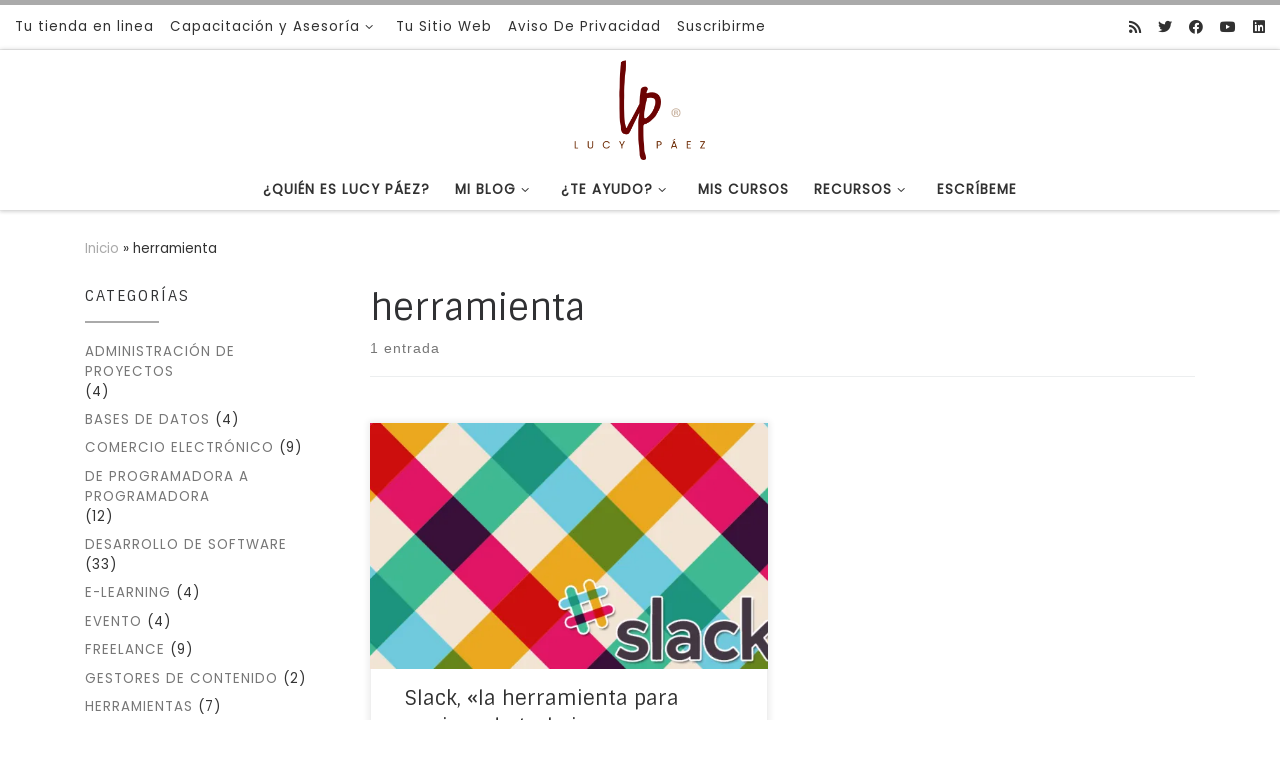

--- FILE ---
content_type: text/html; charset=UTF-8
request_url: https://www.ana2lp.mx/tag/herramienta/
body_size: 14458
content:
<!DOCTYPE html>
<!--[if IE 7]>
<html class="ie ie7" lang="es">
<![endif]-->
<!--[if IE 8]>
<html class="ie ie8" lang="es">
<![endif]-->
<!--[if !(IE 7) | !(IE 8)  ]><!-->
<html lang="es" class="no-js">
<!--<![endif]-->
  <head>
  <meta charset="UTF-8" />
  <meta http-equiv="X-UA-Compatible" content="IE=EDGE" />
  <meta name="viewport" content="width=device-width, initial-scale=1.0" />
  <link rel="profile"  href="https://gmpg.org/xfn/11" />
  <link rel="pingback" href="https://www.ana2lp.mx/xmlrpc.php" />
<script id="lpData">
var lpData = {"site_url":"https:\/\/www.ana2lp.mx","user_id":"0","theme":"customizr","lp_rest_url":"https:\/\/www.ana2lp.mx\/wp-json\/","nonce":"4fb15e187f","is_course_archive":"","courses_url":"https:\/\/www.ana2lp.mx\/capacitacion\/","urlParams":[],"lp_version":"4.2.8.5","lp_rest_load_ajax":"https:\/\/www.ana2lp.mx\/wp-json\/lp\/v1\/load_content_via_ajax\/","ajaxUrl":"https:\/\/www.ana2lp.mx\/wp-admin\/admin-ajax.php","lpAjaxUrl":"https:\/\/www.ana2lp.mx\/lp-ajax-handle","coverImageRatio":"5.16","toast":{"gravity":"bottom","position":"center","duration":3000,"close":1,"stopOnFocus":1,"classPrefix":"lp-toast"},"i18n":[]};
</script>
<script id="lpSettingCourses">
var lpSettingCourses = {"lpArchiveLoadAjax":"1","lpArchiveNoLoadAjaxFirst":"0","lpArchivePaginationType":"","noLoadCoursesJs":"0"};
</script>
		<style id="learn-press-custom-css">
			:root {
				--lp-container-max-width: 1290px;
				--lp-cotainer-padding: 1rem;
				--lp-primary-color: #c3bfc3;
				--lp-secondary-color: #442e66;
			}
		</style>
		<script>(function(html){html.className = html.className.replace(/\bno-js\b/,'js')})(document.documentElement);</script>
<meta name='robots' content='index, follow, max-image-preview:large, max-snippet:-1, max-video-preview:-1' />
	<style>img:is([sizes="auto" i], [sizes^="auto," i]) { contain-intrinsic-size: 3000px 1500px }</style>
	
	<!-- This site is optimized with the Yoast SEO plugin v24.7 - https://yoast.com/wordpress/plugins/seo/ -->
	<title>herramienta| Ana2LP</title>
	<meta name="description" content="Artículos de herramienta" />
	<link rel="canonical" href="https://www.ana2lp.mx/tag/herramienta/" />
	<meta property="og:locale" content="es_ES" />
	<meta property="og:type" content="article" />
	<meta property="og:title" content="herramienta| Ana2LP" />
	<meta property="og:description" content="Artículos de herramienta" />
	<meta property="og:url" content="https://www.ana2lp.mx/tag/herramienta/" />
	<meta property="og:image" content="https://i0.wp.com/www.ana2lp.mx/wp-content/uploads/2015/02/Logoa2lp.fw_.png?fit=259%2C100&ssl=1" />
	<meta property="og:image:width" content="259" />
	<meta property="og:image:height" content="100" />
	<meta property="og:image:type" content="image/png" />
	<meta name="twitter:card" content="summary_large_image" />
	<meta name="twitter:site" content="@ana_loyo" />
	<script type="application/ld+json" class="yoast-schema-graph">{"@context":"https://schema.org","@graph":[{"@type":"CollectionPage","@id":"https://www.ana2lp.mx/tag/herramienta/","url":"https://www.ana2lp.mx/tag/herramienta/","name":"herramienta| Ana2LP","isPartOf":{"@id":"https://www.ana2lp.mx/#website"},"primaryImageOfPage":{"@id":"https://www.ana2lp.mx/tag/herramienta/#primaryimage"},"image":{"@id":"https://www.ana2lp.mx/tag/herramienta/#primaryimage"},"thumbnailUrl":"https://i0.wp.com/www.ana2lp.mx/wp-content/uploads/2015/06/slack.jpg?fit=780%2C433&ssl=1","description":"Artículos de herramienta","breadcrumb":{"@id":"https://www.ana2lp.mx/tag/herramienta/#breadcrumb"},"inLanguage":"es"},{"@type":"ImageObject","inLanguage":"es","@id":"https://www.ana2lp.mx/tag/herramienta/#primaryimage","url":"https://i0.wp.com/www.ana2lp.mx/wp-content/uploads/2015/06/slack.jpg?fit=780%2C433&ssl=1","contentUrl":"https://i0.wp.com/www.ana2lp.mx/wp-content/uploads/2015/06/slack.jpg?fit=780%2C433&ssl=1","width":780,"height":433},{"@type":"BreadcrumbList","@id":"https://www.ana2lp.mx/tag/herramienta/#breadcrumb","itemListElement":[{"@type":"ListItem","position":1,"name":"Portada","item":"https://www.ana2lp.mx/"},{"@type":"ListItem","position":2,"name":"herramienta"}]},{"@type":"WebSite","@id":"https://www.ana2lp.mx/#website","url":"https://www.ana2lp.mx/","name":"","description":"","potentialAction":[{"@type":"SearchAction","target":{"@type":"EntryPoint","urlTemplate":"https://www.ana2lp.mx/?s={search_term_string}"},"query-input":{"@type":"PropertyValueSpecification","valueRequired":true,"valueName":"search_term_string"}}],"inLanguage":"es"}]}</script>
	<!-- / Yoast SEO plugin. -->


<link rel='dns-prefetch' href='//stats.wp.com' />
<link rel='dns-prefetch' href='//v0.wordpress.com' />
<link rel='dns-prefetch' href='//jetpack.wordpress.com' />
<link rel='dns-prefetch' href='//s0.wp.com' />
<link rel='dns-prefetch' href='//public-api.wordpress.com' />
<link rel='dns-prefetch' href='//0.gravatar.com' />
<link rel='dns-prefetch' href='//1.gravatar.com' />
<link rel='dns-prefetch' href='//2.gravatar.com' />
<link rel='dns-prefetch' href='//widgets.wp.com' />
<link rel='preconnect' href='//i0.wp.com' />
<link rel="alternate" type="application/rss+xml" title=" &raquo; Feed" href="https://www.ana2lp.mx/feed/" />
<link rel="alternate" type="application/rss+xml" title=" &raquo; Feed de los comentarios" href="https://www.ana2lp.mx/comments/feed/" />
<link rel="alternate" type="application/rss+xml" title=" &raquo; Etiqueta herramienta del feed" href="https://www.ana2lp.mx/tag/herramienta/feed/" />
<script>
window._wpemojiSettings = {"baseUrl":"https:\/\/s.w.org\/images\/core\/emoji\/15.1.0\/72x72\/","ext":".png","svgUrl":"https:\/\/s.w.org\/images\/core\/emoji\/15.1.0\/svg\/","svgExt":".svg","source":{"concatemoji":"https:\/\/www.ana2lp.mx\/wp-includes\/js\/wp-emoji-release.min.js?ver=6.8.1"}};
/*! This file is auto-generated */
!function(i,n){var o,s,e;function c(e){try{var t={supportTests:e,timestamp:(new Date).valueOf()};sessionStorage.setItem(o,JSON.stringify(t))}catch(e){}}function p(e,t,n){e.clearRect(0,0,e.canvas.width,e.canvas.height),e.fillText(t,0,0);var t=new Uint32Array(e.getImageData(0,0,e.canvas.width,e.canvas.height).data),r=(e.clearRect(0,0,e.canvas.width,e.canvas.height),e.fillText(n,0,0),new Uint32Array(e.getImageData(0,0,e.canvas.width,e.canvas.height).data));return t.every(function(e,t){return e===r[t]})}function u(e,t,n){switch(t){case"flag":return n(e,"\ud83c\udff3\ufe0f\u200d\u26a7\ufe0f","\ud83c\udff3\ufe0f\u200b\u26a7\ufe0f")?!1:!n(e,"\ud83c\uddfa\ud83c\uddf3","\ud83c\uddfa\u200b\ud83c\uddf3")&&!n(e,"\ud83c\udff4\udb40\udc67\udb40\udc62\udb40\udc65\udb40\udc6e\udb40\udc67\udb40\udc7f","\ud83c\udff4\u200b\udb40\udc67\u200b\udb40\udc62\u200b\udb40\udc65\u200b\udb40\udc6e\u200b\udb40\udc67\u200b\udb40\udc7f");case"emoji":return!n(e,"\ud83d\udc26\u200d\ud83d\udd25","\ud83d\udc26\u200b\ud83d\udd25")}return!1}function f(e,t,n){var r="undefined"!=typeof WorkerGlobalScope&&self instanceof WorkerGlobalScope?new OffscreenCanvas(300,150):i.createElement("canvas"),a=r.getContext("2d",{willReadFrequently:!0}),o=(a.textBaseline="top",a.font="600 32px Arial",{});return e.forEach(function(e){o[e]=t(a,e,n)}),o}function t(e){var t=i.createElement("script");t.src=e,t.defer=!0,i.head.appendChild(t)}"undefined"!=typeof Promise&&(o="wpEmojiSettingsSupports",s=["flag","emoji"],n.supports={everything:!0,everythingExceptFlag:!0},e=new Promise(function(e){i.addEventListener("DOMContentLoaded",e,{once:!0})}),new Promise(function(t){var n=function(){try{var e=JSON.parse(sessionStorage.getItem(o));if("object"==typeof e&&"number"==typeof e.timestamp&&(new Date).valueOf()<e.timestamp+604800&&"object"==typeof e.supportTests)return e.supportTests}catch(e){}return null}();if(!n){if("undefined"!=typeof Worker&&"undefined"!=typeof OffscreenCanvas&&"undefined"!=typeof URL&&URL.createObjectURL&&"undefined"!=typeof Blob)try{var e="postMessage("+f.toString()+"("+[JSON.stringify(s),u.toString(),p.toString()].join(",")+"));",r=new Blob([e],{type:"text/javascript"}),a=new Worker(URL.createObjectURL(r),{name:"wpTestEmojiSupports"});return void(a.onmessage=function(e){c(n=e.data),a.terminate(),t(n)})}catch(e){}c(n=f(s,u,p))}t(n)}).then(function(e){for(var t in e)n.supports[t]=e[t],n.supports.everything=n.supports.everything&&n.supports[t],"flag"!==t&&(n.supports.everythingExceptFlag=n.supports.everythingExceptFlag&&n.supports[t]);n.supports.everythingExceptFlag=n.supports.everythingExceptFlag&&!n.supports.flag,n.DOMReady=!1,n.readyCallback=function(){n.DOMReady=!0}}).then(function(){return e}).then(function(){var e;n.supports.everything||(n.readyCallback(),(e=n.source||{}).concatemoji?t(e.concatemoji):e.wpemoji&&e.twemoji&&(t(e.twemoji),t(e.wpemoji)))}))}((window,document),window._wpemojiSettings);
</script>
<style id='wp-emoji-styles-inline-css'>

	img.wp-smiley, img.emoji {
		display: inline !important;
		border: none !important;
		box-shadow: none !important;
		height: 1em !important;
		width: 1em !important;
		margin: 0 0.07em !important;
		vertical-align: -0.1em !important;
		background: none !important;
		padding: 0 !important;
	}
</style>
<link rel='stylesheet' id='wp-block-library-css' href='https://www.ana2lp.mx/wp-includes/css/dist/block-library/style.min.css?ver=6.8.1' media='all' />
<style id='classic-theme-styles-inline-css'>
/*! This file is auto-generated */
.wp-block-button__link{color:#fff;background-color:#32373c;border-radius:9999px;box-shadow:none;text-decoration:none;padding:calc(.667em + 2px) calc(1.333em + 2px);font-size:1.125em}.wp-block-file__button{background:#32373c;color:#fff;text-decoration:none}
</style>
<link rel='stylesheet' id='fca-ept4-column-css-css' href='https://www.ana2lp.mx/wp-content/plugins/easy-pricing-tables/includes/v4/blocks/column/column.min.css?ver=4.1.0' media='all' />
<link rel='stylesheet' id='mediaelement-css' href='https://www.ana2lp.mx/wp-includes/js/mediaelement/mediaelementplayer-legacy.min.css?ver=4.2.17' media='all' />
<link rel='stylesheet' id='wp-mediaelement-css' href='https://www.ana2lp.mx/wp-includes/js/mediaelement/wp-mediaelement.min.css?ver=6.8.1' media='all' />
<style id='jetpack-sharing-buttons-style-inline-css'>
.jetpack-sharing-buttons__services-list{display:flex;flex-direction:row;flex-wrap:wrap;gap:0;list-style-type:none;margin:5px;padding:0}.jetpack-sharing-buttons__services-list.has-small-icon-size{font-size:12px}.jetpack-sharing-buttons__services-list.has-normal-icon-size{font-size:16px}.jetpack-sharing-buttons__services-list.has-large-icon-size{font-size:24px}.jetpack-sharing-buttons__services-list.has-huge-icon-size{font-size:36px}@media print{.jetpack-sharing-buttons__services-list{display:none!important}}.editor-styles-wrapper .wp-block-jetpack-sharing-buttons{gap:0;padding-inline-start:0}ul.jetpack-sharing-buttons__services-list.has-background{padding:1.25em 2.375em}
</style>
<style id='global-styles-inline-css'>
:root{--wp--preset--aspect-ratio--square: 1;--wp--preset--aspect-ratio--4-3: 4/3;--wp--preset--aspect-ratio--3-4: 3/4;--wp--preset--aspect-ratio--3-2: 3/2;--wp--preset--aspect-ratio--2-3: 2/3;--wp--preset--aspect-ratio--16-9: 16/9;--wp--preset--aspect-ratio--9-16: 9/16;--wp--preset--color--black: #000000;--wp--preset--color--cyan-bluish-gray: #abb8c3;--wp--preset--color--white: #ffffff;--wp--preset--color--pale-pink: #f78da7;--wp--preset--color--vivid-red: #cf2e2e;--wp--preset--color--luminous-vivid-orange: #ff6900;--wp--preset--color--luminous-vivid-amber: #fcb900;--wp--preset--color--light-green-cyan: #7bdcb5;--wp--preset--color--vivid-green-cyan: #00d084;--wp--preset--color--pale-cyan-blue: #8ed1fc;--wp--preset--color--vivid-cyan-blue: #0693e3;--wp--preset--color--vivid-purple: #9b51e0;--wp--preset--gradient--vivid-cyan-blue-to-vivid-purple: linear-gradient(135deg,rgba(6,147,227,1) 0%,rgb(155,81,224) 100%);--wp--preset--gradient--light-green-cyan-to-vivid-green-cyan: linear-gradient(135deg,rgb(122,220,180) 0%,rgb(0,208,130) 100%);--wp--preset--gradient--luminous-vivid-amber-to-luminous-vivid-orange: linear-gradient(135deg,rgba(252,185,0,1) 0%,rgba(255,105,0,1) 100%);--wp--preset--gradient--luminous-vivid-orange-to-vivid-red: linear-gradient(135deg,rgba(255,105,0,1) 0%,rgb(207,46,46) 100%);--wp--preset--gradient--very-light-gray-to-cyan-bluish-gray: linear-gradient(135deg,rgb(238,238,238) 0%,rgb(169,184,195) 100%);--wp--preset--gradient--cool-to-warm-spectrum: linear-gradient(135deg,rgb(74,234,220) 0%,rgb(151,120,209) 20%,rgb(207,42,186) 40%,rgb(238,44,130) 60%,rgb(251,105,98) 80%,rgb(254,248,76) 100%);--wp--preset--gradient--blush-light-purple: linear-gradient(135deg,rgb(255,206,236) 0%,rgb(152,150,240) 100%);--wp--preset--gradient--blush-bordeaux: linear-gradient(135deg,rgb(254,205,165) 0%,rgb(254,45,45) 50%,rgb(107,0,62) 100%);--wp--preset--gradient--luminous-dusk: linear-gradient(135deg,rgb(255,203,112) 0%,rgb(199,81,192) 50%,rgb(65,88,208) 100%);--wp--preset--gradient--pale-ocean: linear-gradient(135deg,rgb(255,245,203) 0%,rgb(182,227,212) 50%,rgb(51,167,181) 100%);--wp--preset--gradient--electric-grass: linear-gradient(135deg,rgb(202,248,128) 0%,rgb(113,206,126) 100%);--wp--preset--gradient--midnight: linear-gradient(135deg,rgb(2,3,129) 0%,rgb(40,116,252) 100%);--wp--preset--font-size--small: 13px;--wp--preset--font-size--medium: 20px;--wp--preset--font-size--large: 36px;--wp--preset--font-size--x-large: 42px;--wp--preset--spacing--20: 0.44rem;--wp--preset--spacing--30: 0.67rem;--wp--preset--spacing--40: 1rem;--wp--preset--spacing--50: 1.5rem;--wp--preset--spacing--60: 2.25rem;--wp--preset--spacing--70: 3.38rem;--wp--preset--spacing--80: 5.06rem;--wp--preset--shadow--natural: 6px 6px 9px rgba(0, 0, 0, 0.2);--wp--preset--shadow--deep: 12px 12px 50px rgba(0, 0, 0, 0.4);--wp--preset--shadow--sharp: 6px 6px 0px rgba(0, 0, 0, 0.2);--wp--preset--shadow--outlined: 6px 6px 0px -3px rgba(255, 255, 255, 1), 6px 6px rgba(0, 0, 0, 1);--wp--preset--shadow--crisp: 6px 6px 0px rgba(0, 0, 0, 1);}:where(.is-layout-flex){gap: 0.5em;}:where(.is-layout-grid){gap: 0.5em;}body .is-layout-flex{display: flex;}.is-layout-flex{flex-wrap: wrap;align-items: center;}.is-layout-flex > :is(*, div){margin: 0;}body .is-layout-grid{display: grid;}.is-layout-grid > :is(*, div){margin: 0;}:where(.wp-block-columns.is-layout-flex){gap: 2em;}:where(.wp-block-columns.is-layout-grid){gap: 2em;}:where(.wp-block-post-template.is-layout-flex){gap: 1.25em;}:where(.wp-block-post-template.is-layout-grid){gap: 1.25em;}.has-black-color{color: var(--wp--preset--color--black) !important;}.has-cyan-bluish-gray-color{color: var(--wp--preset--color--cyan-bluish-gray) !important;}.has-white-color{color: var(--wp--preset--color--white) !important;}.has-pale-pink-color{color: var(--wp--preset--color--pale-pink) !important;}.has-vivid-red-color{color: var(--wp--preset--color--vivid-red) !important;}.has-luminous-vivid-orange-color{color: var(--wp--preset--color--luminous-vivid-orange) !important;}.has-luminous-vivid-amber-color{color: var(--wp--preset--color--luminous-vivid-amber) !important;}.has-light-green-cyan-color{color: var(--wp--preset--color--light-green-cyan) !important;}.has-vivid-green-cyan-color{color: var(--wp--preset--color--vivid-green-cyan) !important;}.has-pale-cyan-blue-color{color: var(--wp--preset--color--pale-cyan-blue) !important;}.has-vivid-cyan-blue-color{color: var(--wp--preset--color--vivid-cyan-blue) !important;}.has-vivid-purple-color{color: var(--wp--preset--color--vivid-purple) !important;}.has-black-background-color{background-color: var(--wp--preset--color--black) !important;}.has-cyan-bluish-gray-background-color{background-color: var(--wp--preset--color--cyan-bluish-gray) !important;}.has-white-background-color{background-color: var(--wp--preset--color--white) !important;}.has-pale-pink-background-color{background-color: var(--wp--preset--color--pale-pink) !important;}.has-vivid-red-background-color{background-color: var(--wp--preset--color--vivid-red) !important;}.has-luminous-vivid-orange-background-color{background-color: var(--wp--preset--color--luminous-vivid-orange) !important;}.has-luminous-vivid-amber-background-color{background-color: var(--wp--preset--color--luminous-vivid-amber) !important;}.has-light-green-cyan-background-color{background-color: var(--wp--preset--color--light-green-cyan) !important;}.has-vivid-green-cyan-background-color{background-color: var(--wp--preset--color--vivid-green-cyan) !important;}.has-pale-cyan-blue-background-color{background-color: var(--wp--preset--color--pale-cyan-blue) !important;}.has-vivid-cyan-blue-background-color{background-color: var(--wp--preset--color--vivid-cyan-blue) !important;}.has-vivid-purple-background-color{background-color: var(--wp--preset--color--vivid-purple) !important;}.has-black-border-color{border-color: var(--wp--preset--color--black) !important;}.has-cyan-bluish-gray-border-color{border-color: var(--wp--preset--color--cyan-bluish-gray) !important;}.has-white-border-color{border-color: var(--wp--preset--color--white) !important;}.has-pale-pink-border-color{border-color: var(--wp--preset--color--pale-pink) !important;}.has-vivid-red-border-color{border-color: var(--wp--preset--color--vivid-red) !important;}.has-luminous-vivid-orange-border-color{border-color: var(--wp--preset--color--luminous-vivid-orange) !important;}.has-luminous-vivid-amber-border-color{border-color: var(--wp--preset--color--luminous-vivid-amber) !important;}.has-light-green-cyan-border-color{border-color: var(--wp--preset--color--light-green-cyan) !important;}.has-vivid-green-cyan-border-color{border-color: var(--wp--preset--color--vivid-green-cyan) !important;}.has-pale-cyan-blue-border-color{border-color: var(--wp--preset--color--pale-cyan-blue) !important;}.has-vivid-cyan-blue-border-color{border-color: var(--wp--preset--color--vivid-cyan-blue) !important;}.has-vivid-purple-border-color{border-color: var(--wp--preset--color--vivid-purple) !important;}.has-vivid-cyan-blue-to-vivid-purple-gradient-background{background: var(--wp--preset--gradient--vivid-cyan-blue-to-vivid-purple) !important;}.has-light-green-cyan-to-vivid-green-cyan-gradient-background{background: var(--wp--preset--gradient--light-green-cyan-to-vivid-green-cyan) !important;}.has-luminous-vivid-amber-to-luminous-vivid-orange-gradient-background{background: var(--wp--preset--gradient--luminous-vivid-amber-to-luminous-vivid-orange) !important;}.has-luminous-vivid-orange-to-vivid-red-gradient-background{background: var(--wp--preset--gradient--luminous-vivid-orange-to-vivid-red) !important;}.has-very-light-gray-to-cyan-bluish-gray-gradient-background{background: var(--wp--preset--gradient--very-light-gray-to-cyan-bluish-gray) !important;}.has-cool-to-warm-spectrum-gradient-background{background: var(--wp--preset--gradient--cool-to-warm-spectrum) !important;}.has-blush-light-purple-gradient-background{background: var(--wp--preset--gradient--blush-light-purple) !important;}.has-blush-bordeaux-gradient-background{background: var(--wp--preset--gradient--blush-bordeaux) !important;}.has-luminous-dusk-gradient-background{background: var(--wp--preset--gradient--luminous-dusk) !important;}.has-pale-ocean-gradient-background{background: var(--wp--preset--gradient--pale-ocean) !important;}.has-electric-grass-gradient-background{background: var(--wp--preset--gradient--electric-grass) !important;}.has-midnight-gradient-background{background: var(--wp--preset--gradient--midnight) !important;}.has-small-font-size{font-size: var(--wp--preset--font-size--small) !important;}.has-medium-font-size{font-size: var(--wp--preset--font-size--medium) !important;}.has-large-font-size{font-size: var(--wp--preset--font-size--large) !important;}.has-x-large-font-size{font-size: var(--wp--preset--font-size--x-large) !important;}
:where(.wp-block-post-template.is-layout-flex){gap: 1.25em;}:where(.wp-block-post-template.is-layout-grid){gap: 1.25em;}
:where(.wp-block-columns.is-layout-flex){gap: 2em;}:where(.wp-block-columns.is-layout-grid){gap: 2em;}
:root :where(.wp-block-pullquote){font-size: 1.5em;line-height: 1.6;}
</style>
<link rel='stylesheet' id='contact-form-7-css' href='https://www.ana2lp.mx/wp-content/plugins/contact-form-7/includes/css/styles.css?ver=5.7.3' media='all' />
<link rel='stylesheet' id='customizr-main-css' href='https://www.ana2lp.mx/wp-content/themes/customizr/assets/front/css/style.min.css?ver=4.4.24' media='all' />
<style id='customizr-main-inline-css'>
::-moz-selection{background-color:#aaaaaa}::selection{background-color:#aaaaaa}a,.btn-skin:active,.btn-skin:focus,.btn-skin:hover,.btn-skin.inverted,.grid-container__classic .post-type__icon,.post-type__icon:hover .icn-format,.grid-container__classic .post-type__icon:hover .icn-format,[class*='grid-container__'] .entry-title a.czr-title:hover,input[type=checkbox]:checked::before{color:#aaaaaa}.czr-css-loader > div ,.btn-skin,.btn-skin:active,.btn-skin:focus,.btn-skin:hover,.btn-skin-h-dark,.btn-skin-h-dark.inverted:active,.btn-skin-h-dark.inverted:focus,.btn-skin-h-dark.inverted:hover{border-color:#aaaaaa}.tc-header.border-top{border-top-color:#aaaaaa}[class*='grid-container__'] .entry-title a:hover::after,.grid-container__classic .post-type__icon,.btn-skin,.btn-skin.inverted:active,.btn-skin.inverted:focus,.btn-skin.inverted:hover,.btn-skin-h-dark,.btn-skin-h-dark.inverted:active,.btn-skin-h-dark.inverted:focus,.btn-skin-h-dark.inverted:hover,.sidebar .widget-title::after,input[type=radio]:checked::before{background-color:#aaaaaa}.btn-skin-light:active,.btn-skin-light:focus,.btn-skin-light:hover,.btn-skin-light.inverted{color:#d0d0d0}input:not([type='submit']):not([type='button']):not([type='number']):not([type='checkbox']):not([type='radio']):focus,textarea:focus,.btn-skin-light,.btn-skin-light.inverted,.btn-skin-light:active,.btn-skin-light:focus,.btn-skin-light:hover,.btn-skin-light.inverted:active,.btn-skin-light.inverted:focus,.btn-skin-light.inverted:hover{border-color:#d0d0d0}.btn-skin-light,.btn-skin-light.inverted:active,.btn-skin-light.inverted:focus,.btn-skin-light.inverted:hover{background-color:#d0d0d0}.btn-skin-lightest:active,.btn-skin-lightest:focus,.btn-skin-lightest:hover,.btn-skin-lightest.inverted{color:#dcdcdc}.btn-skin-lightest,.btn-skin-lightest.inverted,.btn-skin-lightest:active,.btn-skin-lightest:focus,.btn-skin-lightest:hover,.btn-skin-lightest.inverted:active,.btn-skin-lightest.inverted:focus,.btn-skin-lightest.inverted:hover{border-color:#dcdcdc}.btn-skin-lightest,.btn-skin-lightest.inverted:active,.btn-skin-lightest.inverted:focus,.btn-skin-lightest.inverted:hover{background-color:#dcdcdc}.pagination,a:hover,a:focus,a:active,.btn-skin-dark:active,.btn-skin-dark:focus,.btn-skin-dark:hover,.btn-skin-dark.inverted,.btn-skin-dark-oh:active,.btn-skin-dark-oh:focus,.btn-skin-dark-oh:hover,.post-info a:not(.btn):hover,.grid-container__classic .post-type__icon .icn-format,[class*='grid-container__'] .hover .entry-title a,.widget-area a:not(.btn):hover,a.czr-format-link:hover,.format-link.hover a.czr-format-link,button[type=submit]:hover,button[type=submit]:active,button[type=submit]:focus,input[type=submit]:hover,input[type=submit]:active,input[type=submit]:focus,.tabs .nav-link:hover,.tabs .nav-link.active,.tabs .nav-link.active:hover,.tabs .nav-link.active:focus{color:#8b8b8b}.grid-container__classic.tc-grid-border .grid__item,.btn-skin-dark,.btn-skin-dark.inverted,button[type=submit],input[type=submit],.btn-skin-dark:active,.btn-skin-dark:focus,.btn-skin-dark:hover,.btn-skin-dark.inverted:active,.btn-skin-dark.inverted:focus,.btn-skin-dark.inverted:hover,.btn-skin-h-dark:active,.btn-skin-h-dark:focus,.btn-skin-h-dark:hover,.btn-skin-h-dark.inverted,.btn-skin-h-dark.inverted,.btn-skin-h-dark.inverted,.btn-skin-dark-oh:active,.btn-skin-dark-oh:focus,.btn-skin-dark-oh:hover,.btn-skin-dark-oh.inverted:active,.btn-skin-dark-oh.inverted:focus,.btn-skin-dark-oh.inverted:hover,button[type=submit]:hover,button[type=submit]:active,button[type=submit]:focus,input[type=submit]:hover,input[type=submit]:active,input[type=submit]:focus{border-color:#8b8b8b}.btn-skin-dark,.btn-skin-dark.inverted:active,.btn-skin-dark.inverted:focus,.btn-skin-dark.inverted:hover,.btn-skin-h-dark:active,.btn-skin-h-dark:focus,.btn-skin-h-dark:hover,.btn-skin-h-dark.inverted,.btn-skin-h-dark.inverted,.btn-skin-h-dark.inverted,.btn-skin-dark-oh.inverted:active,.btn-skin-dark-oh.inverted:focus,.btn-skin-dark-oh.inverted:hover,.grid-container__classic .post-type__icon:hover,button[type=submit],input[type=submit],.czr-link-hover-underline .widgets-list-layout-links a:not(.btn)::before,.czr-link-hover-underline .widget_archive a:not(.btn)::before,.czr-link-hover-underline .widget_nav_menu a:not(.btn)::before,.czr-link-hover-underline .widget_rss ul a:not(.btn)::before,.czr-link-hover-underline .widget_recent_entries a:not(.btn)::before,.czr-link-hover-underline .widget_categories a:not(.btn)::before,.czr-link-hover-underline .widget_meta a:not(.btn)::before,.czr-link-hover-underline .widget_recent_comments a:not(.btn)::before,.czr-link-hover-underline .widget_pages a:not(.btn)::before,.czr-link-hover-underline .widget_calendar a:not(.btn)::before,[class*='grid-container__'] .hover .entry-title a::after,a.czr-format-link::before,.comment-author a::before,.comment-link::before,.tabs .nav-link.active::before{background-color:#8b8b8b}.btn-skin-dark-shaded:active,.btn-skin-dark-shaded:focus,.btn-skin-dark-shaded:hover,.btn-skin-dark-shaded.inverted{background-color:rgba(139,139,139,0.2)}.btn-skin-dark-shaded,.btn-skin-dark-shaded.inverted:active,.btn-skin-dark-shaded.inverted:focus,.btn-skin-dark-shaded.inverted:hover{background-color:rgba(139,139,139,0.8)}.navbar-brand,.header-tagline,h1,h2,h3,.tc-dropcap { font-family : 'Sintony'; }
body { font-family : 'Poppins'; }

              body {
                font-size : 0.88rem;
                line-height : 1.5em;
              }

.tc-header.border-top { border-top-width: 5px; border-top-style: solid }
      .sticky-enabled .czr-shrink-on .branding__container img {
        height:60px!important;width:auto!important
      }
              .sticky-enabled .czr-shrink-on .navbar-brand-sitename {
                font-size: 0.8em;
                opacity: 0.8;
              }
.grid-container__classic .czr__r-wGOC::before{padding-top:61.803398%}

@media (min-width: 1200px) {.grid-container__classic .czr__r-wGOC::before{padding-top:40%}}

</style>
<link rel='stylesheet' id='jetpack_likes-css' href='https://www.ana2lp.mx/wp-content/plugins/jetpack/modules/likes/style.css?ver=14.6' media='all' />
<style id='akismet-widget-style-inline-css'>

			.a-stats {
				--akismet-color-mid-green: #357b49;
				--akismet-color-white: #fff;
				--akismet-color-light-grey: #f6f7f7;

				max-width: 350px;
				width: auto;
			}

			.a-stats * {
				all: unset;
				box-sizing: border-box;
			}

			.a-stats strong {
				font-weight: 600;
			}

			.a-stats a.a-stats__link,
			.a-stats a.a-stats__link:visited,
			.a-stats a.a-stats__link:active {
				background: var(--akismet-color-mid-green);
				border: none;
				box-shadow: none;
				border-radius: 8px;
				color: var(--akismet-color-white);
				cursor: pointer;
				display: block;
				font-family: -apple-system, BlinkMacSystemFont, 'Segoe UI', 'Roboto', 'Oxygen-Sans', 'Ubuntu', 'Cantarell', 'Helvetica Neue', sans-serif;
				font-weight: 500;
				padding: 12px;
				text-align: center;
				text-decoration: none;
				transition: all 0.2s ease;
			}

			/* Extra specificity to deal with TwentyTwentyOne focus style */
			.widget .a-stats a.a-stats__link:focus {
				background: var(--akismet-color-mid-green);
				color: var(--akismet-color-white);
				text-decoration: none;
			}

			.a-stats a.a-stats__link:hover {
				filter: brightness(110%);
				box-shadow: 0 4px 12px rgba(0, 0, 0, 0.06), 0 0 2px rgba(0, 0, 0, 0.16);
			}

			.a-stats .count {
				color: var(--akismet-color-white);
				display: block;
				font-size: 1.5em;
				line-height: 1.4;
				padding: 0 13px;
				white-space: nowrap;
			}
		
</style>
<link rel='stylesheet' id='learnpress-widgets-css' href='https://www.ana2lp.mx/wp-content/plugins/learnpress/assets/css/widgets.min.css?ver=4.2.8.5' media='all' />
<script id="nb-jquery" src="https://www.ana2lp.mx/wp-includes/js/jquery/jquery.min.js?ver=3.7.1" id="jquery-core-js"></script>
<script src="https://www.ana2lp.mx/wp-includes/js/jquery/jquery-migrate.min.js?ver=3.4.1" id="jquery-migrate-js"></script>
<script src="https://www.ana2lp.mx/wp-content/themes/customizr/assets/front/js/libs/modernizr.min.js?ver=4.4.24" id="modernizr-js"></script>
<script src="https://www.ana2lp.mx/wp-includes/js/underscore.min.js?ver=1.13.7" id="underscore-js"></script>
<script id="tc-scripts-js-extra">
var CZRParams = {"assetsPath":"https:\/\/www.ana2lp.mx\/wp-content\/themes\/customizr\/assets\/front\/","mainScriptUrl":"https:\/\/www.ana2lp.mx\/wp-content\/themes\/customizr\/assets\/front\/js\/tc-scripts.min.js?4.4.24","deferFontAwesome":"1","fontAwesomeUrl":"https:\/\/www.ana2lp.mx\/wp-content\/themes\/customizr\/assets\/shared\/fonts\/fa\/css\/fontawesome-all.min.css?4.4.24","_disabled":[],"centerSliderImg":"1","isLightBoxEnabled":"1","SmoothScroll":{"Enabled":true,"Options":{"touchpadSupport":false}},"isAnchorScrollEnabled":"1","anchorSmoothScrollExclude":{"simple":["[class*=edd]",".carousel-control","[data-toggle=\"modal\"]","[data-toggle=\"dropdown\"]","[data-toggle=\"czr-dropdown\"]","[data-toggle=\"tooltip\"]","[data-toggle=\"popover\"]","[data-toggle=\"collapse\"]","[data-toggle=\"czr-collapse\"]","[data-toggle=\"tab\"]","[data-toggle=\"pill\"]","[data-toggle=\"czr-pill\"]","[class*=upme]","[class*=um-]"],"deep":{"classes":[],"ids":[]}},"timerOnScrollAllBrowsers":"1","centerAllImg":"1","HasComments":"","LoadModernizr":"1","stickyHeader":"1","extLinksStyle":"","extLinksTargetExt":"","extLinksSkipSelectors":{"classes":["btn","button"],"ids":[]},"dropcapEnabled":"1","dropcapWhere":{"post":"","page":""},"dropcapMinWords":"50","dropcapSkipSelectors":{"tags":["IMG","IFRAME","H1","H2","H3","H4","H5","H6","BLOCKQUOTE","UL","OL"],"classes":["btn"],"id":[]},"imgSmartLoadEnabled":"1","imgSmartLoadOpts":{"parentSelectors":["[class*=grid-container], .article-container",".__before_main_wrapper",".widget-front",".post-related-articles",".tc-singular-thumbnail-wrapper",".sek-module-inner"],"opts":{"excludeImg":[".tc-holder-img"]}},"imgSmartLoadsForSliders":"1","pluginCompats":[],"isWPMobile":"","menuStickyUserSettings":{"desktop":"stick_up","mobile":"stick_up"},"adminAjaxUrl":"https:\/\/www.ana2lp.mx\/wp-admin\/admin-ajax.php","ajaxUrl":"https:\/\/www.ana2lp.mx\/?czrajax=1","frontNonce":{"id":"CZRFrontNonce","handle":"a2dec7ab6d"},"isDevMode":"","isModernStyle":"1","i18n":{"Permanently dismiss":"Descartar permanentemente"},"frontNotifications":{"welcome":{"enabled":false,"content":"","dismissAction":"dismiss_welcome_note_front"}},"preloadGfonts":"1","googleFonts":"Sintony%7CPoppins","version":"4.4.24"};
</script>
<script src="https://www.ana2lp.mx/wp-content/themes/customizr/assets/front/js/tc-scripts.min.js?ver=4.4.24" id="tc-scripts-js" defer></script>
<script src="https://www.ana2lp.mx/wp-content/plugins/learnpress/assets/js/dist/loadAJAX.min.js?ver=4.2.8.5" id="lp-load-ajax-js" async data-wp-strategy="async"></script>
<link rel="https://api.w.org/" href="https://www.ana2lp.mx/wp-json/" /><link rel="alternate" title="JSON" type="application/json" href="https://www.ana2lp.mx/wp-json/wp/v2/tags/136" /><link rel="EditURI" type="application/rsd+xml" title="RSD" href="https://www.ana2lp.mx/xmlrpc.php?rsd" />
<meta name="generator" content="WordPress 6.8.1" />

		<!-- GA Google Analytics @ https://m0n.co/ga -->
		<script>
			(function(i,s,o,g,r,a,m){i['GoogleAnalyticsObject']=r;i[r]=i[r]||function(){
			(i[r].q=i[r].q||[]).push(arguments)},i[r].l=1*new Date();a=s.createElement(o),
			m=s.getElementsByTagName(o)[0];a.async=1;a.src=g;m.parentNode.insertBefore(a,m)
			})(window,document,'script','https://www.google-analytics.com/analytics.js','ga');
			ga('create', 'UA-64438601-1', 'auto');
			ga('require', 'displayfeatures');
			ga('require', 'linkid');
			ga('send', 'pageview');
		</script>

	<script type='text/javascript' data-cfasync='false'>var _mmunch = {'front': false, 'page': false, 'post': false, 'category': false, 'author': false, 'search': false, 'attachment': false, 'tag': false};_mmunch['tag'] = true;</script><script data-cfasync="false" src="//a.mailmunch.co/app/v1/site.js" id="mailmunch-script" data-plugin="mc_mm" data-mailmunch-site-id="351368" async></script>	<style>img#wpstats{display:none}</style>
		              <link rel="preload" as="font" type="font/woff2" href="https://www.ana2lp.mx/wp-content/themes/customizr/assets/shared/fonts/customizr/customizr.woff2?128396981" crossorigin="anonymous"/>
            <link rel="icon" href="https://i0.wp.com/www.ana2lp.mx/wp-content/uploads/2025/03/cropped-Logotipo-Galeria-de-Arte-Minimalista-Negro-3.png?fit=32%2C32&#038;ssl=1" sizes="32x32" />
<link rel="icon" href="https://i0.wp.com/www.ana2lp.mx/wp-content/uploads/2025/03/cropped-Logotipo-Galeria-de-Arte-Minimalista-Negro-3.png?fit=192%2C192&#038;ssl=1" sizes="192x192" />
<link rel="apple-touch-icon" href="https://i0.wp.com/www.ana2lp.mx/wp-content/uploads/2025/03/cropped-Logotipo-Galeria-de-Arte-Minimalista-Negro-3.png?fit=180%2C180&#038;ssl=1" />
<meta name="msapplication-TileImage" content="https://i0.wp.com/www.ana2lp.mx/wp-content/uploads/2025/03/cropped-Logotipo-Galeria-de-Arte-Minimalista-Negro-3.png?fit=270%2C270&#038;ssl=1" />
</head>

  <body class="nb-3-3-4 nimble-no-local-data-skp__tax_post_tag_136 nimble-no-group-site-tmpl-skp__all_post_tag archive tag tag-herramienta tag-136 wp-custom-logo wp-embed-responsive wp-theme-customizr sek-hide-rc-badge czr-link-hover-underline skin-shadow header-skin-light footer-skin-dark czr-l-sidebar tc-center-images czr-full-layout customizr-4-4-24 czr-post-list-context">
          <a class="screen-reader-text skip-link" href="#content">Saltar al contenido</a>
    
    
    <div id="tc-page-wrap" class="">

      <header class="tpnav-header__header tc-header logo_centered sticky-brand-shrink-on sticky-transparent border-top czr-submenu-fade czr-submenu-move" >
    <div class="topbar-navbar__wrapper d-none d-lg-block" >
  <div class="container-fluid">
        <div class="row flex-row flex-lg-nowrap justify-content-start justify-content-lg-end align-items-center topbar-navbar__row">
                    <div class="topbar-nav__container col col-auto d-none d-lg-flex">
          <nav id="topbar-nav" class="topbar-nav__nav">
            <div class="nav__menu-wrapper topbar-nav__menu-wrapper czr-open-on-hover" >
<ul id="topbar-menu" class="topbar-nav__menu regular-nav nav__menu nav"><li id="menu-item-579" class="menu-item menu-item-type-post_type menu-item-object-page menu-item-579"><a href="https://www.ana2lp.mx/tu-tienda-en-linea/" class="nav__link"><span class="nav__title">Tu tienda en linea</span></a></li>
<li id="menu-item-580" class="menu-item menu-item-type-post_type menu-item-object-page menu-item-has-children czr-dropdown menu-item-580"><a data-toggle="czr-dropdown" aria-haspopup="true" aria-expanded="false" href="https://www.ana2lp.mx/capacitacion-y-asesoria/" class="nav__link"><span class="nav__title">Capacitación y Asesoría</span><span class="caret__dropdown-toggler"><i class="icn-down-small"></i></span></a>
<ul class="dropdown-menu czr-dropdown-menu">
	<li id="menu-item-3099" class="menu-item menu-item-type-post_type menu-item-object-page dropdown-item menu-item-3099"><a href="https://www.ana2lp.mx/capacitacion/" class="nav__link"><span class="nav__title">Cursos</span></a></li>
</ul>
</li>
<li id="menu-item-1074" class="menu-item menu-item-type-post_type menu-item-object-page menu-item-1074"><a href="https://www.ana2lp.mx/sitio-web-a-tu-alcance/" class="nav__link"><span class="nav__title">Tu Sitio Web</span></a></li>
<li id="menu-item-2407" class="menu-item menu-item-type-post_type menu-item-object-page menu-item-2407"><a href="https://www.ana2lp.mx/aviso-de-privacidad/" class="nav__link"><span class="nav__title">Aviso De Privacidad</span></a></li>
<li id="menu-item-2408" class="menu-item menu-item-type-custom menu-item-object-custom menu-item-2408"><a href="#mailmunch-pop-647866" class="nav__link"><span class="nav__title">Suscribirme</span></a></li>
</ul></div>          </nav>
        </div>
                          <div class="topbar-nav__socials social-links col col-auto ">
          <ul class="socials " >
  <li ><a rel="nofollow noopener noreferrer" class="social-icon icon-feed"  title="Subscribe to my rss feed" aria-label="Subscribe to my rss feed" href="http://www.ana2lp.mx/feed/"  target="_blank" ><i class="fas fa-rss"></i></a></li> <li ><a rel="nofollow noopener noreferrer" class="social-icon icon-twitter"  title="Follow me on Twitter" aria-label="Follow me on Twitter" href="https://twitter.com/ana_loyo"  target="_blank" ><i class="fab fa-twitter"></i></a></li> <li ><a rel="nofollow noopener noreferrer" class="social-icon icon-facebook"  title="Follow me on Facebook" aria-label="Follow me on Facebook" href="https://www.facebook.com/MtraAnaLuzLoyoPaez"  target="_blank" ><i class="fab fa-facebook"></i></a></li> <li ><a rel="nofollow noopener noreferrer" class="social-icon icon-youtube"  title="Follow me on Youtube" aria-label="Follow me on Youtube" href="https://www.youtube.com/channel/UChJsrB885hXcLYgDbJnl8jg"  target="_blank" ><i class="fab fa-youtube"></i></a></li> <li ><a rel="nofollow noopener noreferrer" class="social-icon icon-linkedin"  title="Follow me on LinkedIn" aria-label="Follow me on LinkedIn" href="https://www.linkedin.com/profile/view?id=108855507"  target="_blank" ><i class="fab fa-linkedin"></i></a></li></ul>
        </div>
                </div>
      </div>
</div>    <div class="primary-navbar__wrapper d-none d-lg-block has-horizontal-menu desktop-sticky" >
  <div class="container-fluid">
    <div class="row align-items-center flex-row primary-navbar__row">
      <div class="branding__container col col-auto" >
  <div class="branding align-items-center flex-column ">
    <div class="branding-row d-flex flex-row align-items-center">
      <div class="navbar-brand col-auto " >
  <a class="navbar-brand-sitelogo" href="https://www.ana2lp.mx/"  aria-label=" | " >
    <img src="https://i0.wp.com/www.ana2lp.mx/wp-content/uploads/2025/03/cropped-Logotipo-Galeria-de-Arte-Minimalista-Negro-2.png?fit=268%2C182&ssl=1" alt="Volver a la página principal" class="" width="268" height="182" style="max-width:250px;max-height:100px">  </a>
</div>
      </div>
      </div>
</div>
      <div class="primary-nav__container justify-content-lg-around col col-lg-auto flex-lg-column" >
  <div class="primary-nav__wrapper flex-lg-row align-items-center justify-content-end">
              <nav class="primary-nav__nav col" id="primary-nav">
          <div class="nav__menu-wrapper primary-nav__menu-wrapper justify-content-start czr-open-on-hover" >
<ul id="main-menu" class="primary-nav__menu regular-nav nav__menu nav"><li id="menu-item-14" class="menu-item menu-item-type-post_type menu-item-object-page menu-item-home menu-item-14"><a href="https://www.ana2lp.mx/ana-luz-loyo-paez/" class="nav__link"><span class="nav__title">¿Quién es Lucy Páez?</span></a></li>
<li id="menu-item-571" class="menu-item menu-item-type-post_type menu-item-object-page menu-item-has-children czr-dropdown menu-item-571"><a data-toggle="czr-dropdown" aria-haspopup="true" aria-expanded="false" href="https://www.ana2lp.mx/blog/" class="nav__link"><span class="nav__title">Mi blog</span><span class="caret__dropdown-toggler"><i class="icn-down-small"></i></span></a>
<ul class="dropdown-menu czr-dropdown-menu">
	<li id="menu-item-2127" class="menu-item menu-item-type-taxonomy menu-item-object-category dropdown-item menu-item-2127"><a href="https://www.ana2lp.mx/category/desarrollo-de-software/" class="nav__link"><span class="nav__title">Desarrollo de Software</span></a></li>
	<li id="menu-item-2128" class="menu-item menu-item-type-taxonomy menu-item-object-category dropdown-item menu-item-2128"><a href="https://www.ana2lp.mx/category/negocios/" class="nav__link"><span class="nav__title">Negocios</span></a></li>
	<li id="menu-item-2131" class="menu-item menu-item-type-taxonomy menu-item-object-category dropdown-item menu-item-2131"><a href="https://www.ana2lp.mx/category/comercio-electronico/" class="nav__link"><span class="nav__title">Comercio Electrónico</span></a></li>
	<li id="menu-item-2130" class="menu-item menu-item-type-taxonomy menu-item-object-category dropdown-item menu-item-2130"><a href="https://www.ana2lp.mx/category/inteligencia-artificial/" class="nav__link"><span class="nav__title">Inteligencia Artificial</span></a></li>
	<li id="menu-item-2129" class="menu-item menu-item-type-taxonomy menu-item-object-category dropdown-item menu-item-2129"><a href="https://www.ana2lp.mx/category/de-programadora-a-programadora/" class="nav__link"><span class="nav__title">De programadora a programadora</span></a></li>
	<li id="menu-item-2133" class="menu-item menu-item-type-taxonomy menu-item-object-category dropdown-item menu-item-2133"><a href="https://www.ana2lp.mx/category/bases-de-datos/" class="nav__link"><span class="nav__title">Bases de datos</span></a></li>
	<li id="menu-item-2135" class="menu-item menu-item-type-taxonomy menu-item-object-category dropdown-item menu-item-2135"><a href="https://www.ana2lp.mx/category/admon_proy/" class="nav__link"><span class="nav__title">Administración de Proyectos</span></a></li>
	<li id="menu-item-2132" class="menu-item menu-item-type-taxonomy menu-item-object-category dropdown-item menu-item-2132"><a href="https://www.ana2lp.mx/category/empleo/" class="nav__link"><span class="nav__title">Freelance</span></a></li>
	<li id="menu-item-2134" class="menu-item menu-item-type-taxonomy menu-item-object-category dropdown-item menu-item-2134"><a href="https://www.ana2lp.mx/category/tic/" class="nav__link"><span class="nav__title">Herramientas</span></a></li>
</ul>
</li>
<li id="menu-item-1080" class="menu-item menu-item-type-custom menu-item-object-custom menu-item-has-children czr-dropdown menu-item-1080"><a data-toggle="czr-dropdown" aria-haspopup="true" aria-expanded="false" href="#" class="nav__link"><span class="nav__title">¿Te ayudo?</span><span class="caret__dropdown-toggler"><i class="icn-down-small"></i></span></a>
<ul class="dropdown-menu czr-dropdown-menu">
	<li id="menu-item-1079" class="menu-item menu-item-type-post_type menu-item-object-page dropdown-item menu-item-1079"><a href="https://www.ana2lp.mx/capacitacion-y-asesoria/" class="nav__link"><span class="nav__title">Capacitación y Asesoría</span></a></li>
	<li id="menu-item-1077" class="menu-item menu-item-type-post_type menu-item-object-page dropdown-item menu-item-1077"><a href="https://www.ana2lp.mx/sitio-web-a-tu-alcance/" class="nav__link"><span class="nav__title">Sitio Web a tu alcance</span></a></li>
	<li id="menu-item-1860" class="menu-item menu-item-type-custom menu-item-object-custom dropdown-item menu-item-1860"><a href="https://neubox.com/Af/ana2lp" class="nav__link"><span class="nav__title">Hosting &#038; Dominio</span></a></li>
	<li id="menu-item-1078" class="menu-item menu-item-type-post_type menu-item-object-page dropdown-item menu-item-1078"><a href="https://www.ana2lp.mx/tu-tienda-en-linea/" class="nav__link"><span class="nav__title">Tu tienda en linea</span></a></li>
</ul>
</li>
<li id="menu-item-3100" class="menu-item menu-item-type-post_type menu-item-object-page menu-item-3100"><a href="https://www.ana2lp.mx/capacitacion/" class="nav__link"><span class="nav__title">Mis cursos</span></a></li>
<li id="menu-item-1387" class="menu-item menu-item-type-post_type menu-item-object-page menu-item-has-children czr-dropdown menu-item-1387"><a data-toggle="czr-dropdown" aria-haspopup="true" aria-expanded="false" href="https://www.ana2lp.mx/recursos-gratis/" class="nav__link"><span class="nav__title">Recursos</span><span class="caret__dropdown-toggler"><i class="icn-down-small"></i></span></a>
<ul class="dropdown-menu czr-dropdown-menu">
	<li id="menu-item-2164" class="menu-item menu-item-type-post_type menu-item-object-page dropdown-item menu-item-2164"><a href="https://www.ana2lp.mx/libros-recomendados/" class="nav__link"><span class="nav__title">Libros recomendados</span></a></li>
	<li id="menu-item-2179" class="menu-item menu-item-type-post_type menu-item-object-page dropdown-item menu-item-2179"><a href="https://www.ana2lp.mx/cursos-recomendados/" class="nav__link"><span class="nav__title">Cursos recomendados</span></a></li>
</ul>
</li>
<li id="menu-item-68" class="menu-item menu-item-type-post_type menu-item-object-page menu-item-68"><a href="https://www.ana2lp.mx/escribeme/" class="nav__link"><span class="nav__title">Escríbeme</span></a></li>
</ul></div>        </nav>
      </div>
</div>
    </div>
  </div>
</div>    <div class="mobile-navbar__wrapper d-lg-none mobile-sticky" >
    <div class="branding__container justify-content-between align-items-center container-fluid" >
  <div class="branding flex-column">
    <div class="branding-row d-flex align-self-start flex-row align-items-center">
      <div class="navbar-brand col-auto " >
  <a class="navbar-brand-sitelogo" href="https://www.ana2lp.mx/"  aria-label=" | " >
    <img src="https://i0.wp.com/www.ana2lp.mx/wp-content/uploads/2025/03/cropped-Logotipo-Galeria-de-Arte-Minimalista-Negro-2.png?fit=268%2C182&ssl=1" alt="Volver a la página principal" class="" width="268" height="182" style="max-width:250px;max-height:100px">  </a>
</div>
    </div>
      </div>
  <div class="mobile-utils__wrapper nav__utils regular-nav">
    <ul class="nav utils row flex-row flex-nowrap">
      <li class="hamburger-toggler__container " >
  <button class="ham-toggler-menu czr-collapsed" data-toggle="czr-collapse" data-target="#mobile-nav"><span class="ham__toggler-span-wrapper"><span class="line line-1"></span><span class="line line-2"></span><span class="line line-3"></span></span><span class="screen-reader-text">Menú</span></button>
</li>
    </ul>
  </div>
</div>
<div class="mobile-nav__container " >
   <nav class="mobile-nav__nav flex-column czr-collapse" id="mobile-nav">
      <div class="mobile-nav__inner container-fluid">
      <div class="header-search__container ">
  <div class="search-form__container " >
  <form action="https://www.ana2lp.mx/" method="get" class="czr-form search-form">
    <div class="form-group czr-focus">
            <label for="s-6973ff2663ee2" id="lsearch-6973ff2663ee2">
        <span class="screen-reader-text">Buscar</span>
        <input id="s-6973ff2663ee2" class="form-control czr-search-field" name="s" type="search" value="" aria-describedby="lsearch-6973ff2663ee2" placeholder="Buscar &hellip;">
      </label>
      <button type="submit" class="button"><i class="icn-search"></i><span class="screen-reader-text">Buscar &hellip;</span></button>
    </div>
  </form>
</div></div><div class="nav__menu-wrapper mobile-nav__menu-wrapper czr-open-on-click" >
<ul id="mobile-nav-menu" class="mobile-nav__menu vertical-nav nav__menu flex-column nav"><li class="menu-item menu-item-type-post_type menu-item-object-page menu-item-home menu-item-14"><a href="https://www.ana2lp.mx/ana-luz-loyo-paez/" class="nav__link"><span class="nav__title">¿Quién es Lucy Páez?</span></a></li>
<li class="menu-item menu-item-type-post_type menu-item-object-page menu-item-has-children czr-dropdown menu-item-571"><span class="display-flex nav__link-wrapper align-items-start"><a href="https://www.ana2lp.mx/blog/" class="nav__link"><span class="nav__title">Mi blog</span></a><button data-toggle="czr-dropdown" aria-haspopup="true" aria-expanded="false" class="caret__dropdown-toggler czr-btn-link"><i class="icn-down-small"></i></button></span>
<ul class="dropdown-menu czr-dropdown-menu">
	<li class="menu-item menu-item-type-taxonomy menu-item-object-category dropdown-item menu-item-2127"><a href="https://www.ana2lp.mx/category/desarrollo-de-software/" class="nav__link"><span class="nav__title">Desarrollo de Software</span></a></li>
	<li class="menu-item menu-item-type-taxonomy menu-item-object-category dropdown-item menu-item-2128"><a href="https://www.ana2lp.mx/category/negocios/" class="nav__link"><span class="nav__title">Negocios</span></a></li>
	<li class="menu-item menu-item-type-taxonomy menu-item-object-category dropdown-item menu-item-2131"><a href="https://www.ana2lp.mx/category/comercio-electronico/" class="nav__link"><span class="nav__title">Comercio Electrónico</span></a></li>
	<li class="menu-item menu-item-type-taxonomy menu-item-object-category dropdown-item menu-item-2130"><a href="https://www.ana2lp.mx/category/inteligencia-artificial/" class="nav__link"><span class="nav__title">Inteligencia Artificial</span></a></li>
	<li class="menu-item menu-item-type-taxonomy menu-item-object-category dropdown-item menu-item-2129"><a href="https://www.ana2lp.mx/category/de-programadora-a-programadora/" class="nav__link"><span class="nav__title">De programadora a programadora</span></a></li>
	<li class="menu-item menu-item-type-taxonomy menu-item-object-category dropdown-item menu-item-2133"><a href="https://www.ana2lp.mx/category/bases-de-datos/" class="nav__link"><span class="nav__title">Bases de datos</span></a></li>
	<li class="menu-item menu-item-type-taxonomy menu-item-object-category dropdown-item menu-item-2135"><a href="https://www.ana2lp.mx/category/admon_proy/" class="nav__link"><span class="nav__title">Administración de Proyectos</span></a></li>
	<li class="menu-item menu-item-type-taxonomy menu-item-object-category dropdown-item menu-item-2132"><a href="https://www.ana2lp.mx/category/empleo/" class="nav__link"><span class="nav__title">Freelance</span></a></li>
	<li class="menu-item menu-item-type-taxonomy menu-item-object-category dropdown-item menu-item-2134"><a href="https://www.ana2lp.mx/category/tic/" class="nav__link"><span class="nav__title">Herramientas</span></a></li>
</ul>
</li>
<li class="menu-item menu-item-type-custom menu-item-object-custom menu-item-has-children czr-dropdown menu-item-1080"><span class="display-flex nav__link-wrapper align-items-start"><a href="#" class="nav__link"><span class="nav__title">¿Te ayudo?</span></a><button data-toggle="czr-dropdown" aria-haspopup="true" aria-expanded="false" class="caret__dropdown-toggler czr-btn-link"><i class="icn-down-small"></i></button></span>
<ul class="dropdown-menu czr-dropdown-menu">
	<li class="menu-item menu-item-type-post_type menu-item-object-page dropdown-item menu-item-1079"><a href="https://www.ana2lp.mx/capacitacion-y-asesoria/" class="nav__link"><span class="nav__title">Capacitación y Asesoría</span></a></li>
	<li class="menu-item menu-item-type-post_type menu-item-object-page dropdown-item menu-item-1077"><a href="https://www.ana2lp.mx/sitio-web-a-tu-alcance/" class="nav__link"><span class="nav__title">Sitio Web a tu alcance</span></a></li>
	<li class="menu-item menu-item-type-custom menu-item-object-custom dropdown-item menu-item-1860"><a href="https://neubox.com/Af/ana2lp" class="nav__link"><span class="nav__title">Hosting &#038; Dominio</span></a></li>
	<li class="menu-item menu-item-type-post_type menu-item-object-page dropdown-item menu-item-1078"><a href="https://www.ana2lp.mx/tu-tienda-en-linea/" class="nav__link"><span class="nav__title">Tu tienda en linea</span></a></li>
</ul>
</li>
<li class="menu-item menu-item-type-post_type menu-item-object-page menu-item-3100"><a href="https://www.ana2lp.mx/capacitacion/" class="nav__link"><span class="nav__title">Mis cursos</span></a></li>
<li class="menu-item menu-item-type-post_type menu-item-object-page menu-item-has-children czr-dropdown menu-item-1387"><span class="display-flex nav__link-wrapper align-items-start"><a href="https://www.ana2lp.mx/recursos-gratis/" class="nav__link"><span class="nav__title">Recursos</span></a><button data-toggle="czr-dropdown" aria-haspopup="true" aria-expanded="false" class="caret__dropdown-toggler czr-btn-link"><i class="icn-down-small"></i></button></span>
<ul class="dropdown-menu czr-dropdown-menu">
	<li class="menu-item menu-item-type-post_type menu-item-object-page dropdown-item menu-item-2164"><a href="https://www.ana2lp.mx/libros-recomendados/" class="nav__link"><span class="nav__title">Libros recomendados</span></a></li>
	<li class="menu-item menu-item-type-post_type menu-item-object-page dropdown-item menu-item-2179"><a href="https://www.ana2lp.mx/cursos-recomendados/" class="nav__link"><span class="nav__title">Cursos recomendados</span></a></li>
</ul>
</li>
<li class="menu-item menu-item-type-post_type menu-item-object-page menu-item-68"><a href="https://www.ana2lp.mx/escribeme/" class="nav__link"><span class="nav__title">Escríbeme</span></a></li>
</ul></div>      </div>
  </nav>
</div></div></header>


  
    <div id="main-wrapper" class="section">

                      

          <div class="czr-hot-crumble container page-breadcrumbs" role="navigation" >
  <div class="row">
        <nav class="breadcrumbs col-12"><span class="trail-begin"><a href="https://www.ana2lp.mx" title="" rel="home" class="trail-begin">Inicio</a></span> <span class="sep">&raquo;</span> <span class="trail-end">herramienta</span></nav>  </div>
</div>
          <div class="container" role="main">

            
            <div class="flex-row row column-content-wrapper">

                
                <div id="content" class="col-12 col-md-9 article-container">

                  <header class="archive-header " >
  <div class="archive-header-inner">
        <h1 class="archive-title">
      herramienta    </h1>
          <div class="header-bottom">
        <span>
          1 entrada        </span>
      </div>
                    <hr class="featurette-divider">
        </div>
</header><div id="czr_grid-6973ff2651107" class="grid-container grid-container__classic tc-grid-shadow tc-grid-border tc-grid-hover-move" >
  <div class="grid__wrapper grid">
  <section class="row grid__section cols-2 grid-section-not-featured">
  <article id="post-859" class="grid-item col-12 col-md-6 post-859 post type-post status-publish format-standard has-post-thumbnail category-tic tag-herramienta tag-laravel tag-slack tag-trabajo-en-equipo czr-hentry" >
  <section class="grid__item">
    <div class="tc-grid-figure entry-media__holder has-thumb czr__r-wGR js-centering">
      <div class="entry-media__wrapper czr__r-i">
        <a class="bg-link" href="https://www.ana2lp.mx/tic/slack-2/"></a>
        <img  width="570" height="350"  src="[data-uri]" data-src="https://i0.wp.com/www.ana2lp.mx/wp-content/uploads/2015/06/slack.jpg?resize=570%2C350&amp;ssl=1"  class="attachment-tc-grid tc-thumb-type-thumb czr-img no-lazy wp-post-image" alt="" decoding="async" fetchpriority="high" data-attachment-id="860" data-permalink="https://www.ana2lp.mx/tic/slack-2/attachment/slack/" data-orig-file="https://i0.wp.com/www.ana2lp.mx/wp-content/uploads/2015/06/slack.jpg?fit=780%2C433&amp;ssl=1" data-orig-size="780,433" data-comments-opened="1" data-image-meta="{&quot;aperture&quot;:&quot;0&quot;,&quot;credit&quot;:&quot;&quot;,&quot;camera&quot;:&quot;&quot;,&quot;caption&quot;:&quot;&quot;,&quot;created_timestamp&quot;:&quot;0&quot;,&quot;copyright&quot;:&quot;&quot;,&quot;focal_length&quot;:&quot;0&quot;,&quot;iso&quot;:&quot;0&quot;,&quot;shutter_speed&quot;:&quot;0&quot;,&quot;title&quot;:&quot;&quot;,&quot;orientation&quot;:&quot;0&quot;}" data-image-title="slack" data-image-description="" data-image-caption="" data-medium-file="https://i0.wp.com/www.ana2lp.mx/wp-content/uploads/2015/06/slack.jpg?fit=300%2C167&amp;ssl=1" data-large-file="https://i0.wp.com/www.ana2lp.mx/wp-content/uploads/2015/06/slack.jpg?fit=780%2C433&amp;ssl=1" />      </div>
      <div class="tc-grid-caption">
          <div class="entry-summary ">
                        <div class="tc-g-cont czr-talign"><p>Slack es una herramienta de comunicación para equipos de trabajo que tiene todo en un solo lugar,  ¿no está genial?. Te cuento en que consiste, sus características y algunos tips para programadores.</p></div>
                      </div>
                </div>

          </div>
      <div class="tc-content">
      <header class="entry-header " >
  <div class="entry-header-inner ">
              <h2 class="entry-title">
      <a class="czr-title" href="https://www.ana2lp.mx/tic/slack-2/" rel="bookmark">Slack, «la herramienta para equipos de trabajo»</a>
    </h2>
            </div>
</header>      <footer class="entry-footer" ></footer>    </div>
    </section>
</article>  </section>
    </div>
</div>
                </div>

                
<div id="czr-comments" class="comments-area col-12 order-md-last" >
      </div><div class="left sidebar tc-sidebar col-12 col-md-3 order-md-first" >
  <div id="left" class="widget-area" role="complementary">
                <aside id="categories-6" class="widget widget_categories"><h3 class="widget-title">Categorías</h3>
			<ul>
					<li class="cat-item cat-item-214"><a href="https://www.ana2lp.mx/category/admon_proy/">Administración de Proyectos</a> (4)
</li>
	<li class="cat-item cat-item-53"><a href="https://www.ana2lp.mx/category/bases-de-datos/">Bases de datos</a> (4)
</li>
	<li class="cat-item cat-item-108"><a href="https://www.ana2lp.mx/category/comercio-electronico/">Comercio Electrónico</a> (9)
</li>
	<li class="cat-item cat-item-111"><a href="https://www.ana2lp.mx/category/de-programadora-a-programadora/">De programadora a programadora</a> (12)
</li>
	<li class="cat-item cat-item-13"><a href="https://www.ana2lp.mx/category/desarrollo-de-software/">Desarrollo de Software</a> (33)
</li>
	<li class="cat-item cat-item-86"><a href="https://www.ana2lp.mx/category/e-learning/">E-Learning</a> (4)
</li>
	<li class="cat-item cat-item-191"><a href="https://www.ana2lp.mx/category/evento/">Evento</a> (4)
</li>
	<li class="cat-item cat-item-142"><a href="https://www.ana2lp.mx/category/empleo/">Freelance</a> (9)
</li>
	<li class="cat-item cat-item-45"><a href="https://www.ana2lp.mx/category/gestores-de-contenido/">Gestores de contenido</a> (2)
</li>
	<li class="cat-item cat-item-162"><a href="https://www.ana2lp.mx/category/tic/">Herramientas</a> (7)
</li>
	<li class="cat-item cat-item-105"><a href="https://www.ana2lp.mx/category/inteligencia-artificial/">Inteligencia Artificial</a> (11)
</li>
	<li class="cat-item cat-item-76"><a href="https://www.ana2lp.mx/category/negocios/">Negocios</a> (14)
</li>
	<li class="cat-item cat-item-212"><a href="https://www.ana2lp.mx/category/resenas/">Reseñas</a> (1)
</li>
			</ul>

			</aside>          </div>
</div>
            </div><!-- .column-content-wrapper -->

            

          </div><!-- .container -->

          
    </div><!-- #main-wrapper -->

    
          <div class="container-fluid">
              </div>
    
<footer id="footer" class="footer__wrapper" >
  <div id="footer-widget-area" class="widget__wrapper" role="complementary" >
  <div class="container widget__container">
    <div class="row">
                      <div id="footer_one" class="col-md-4 col-12">
                      </div>
                  <div id="footer_two" class="col-md-4 col-12">
            <aside id="text-10" class="widget widget_text">			<div class="textwidget"><p><a href="https://click.linksynergy.com/fs-bin/click?id=FcfXtBXtNKE&#038;offerid=580194.34&#038;subid=0&#038;type=4"><IMG border="0"   alt="Visual Studio MX" src="https://ad.linksynergy.com/fs-bin/show?id=FcfXtBXtNKE&#038;bids=580194.34&#038;subid=0&#038;type=4&#038;gridnum=13"></a></p>
</div>
		</aside>          </div>
                  <div id="footer_three" class="col-md-4 col-12">
            <aside id="text-11" class="widget widget_text">			<div class="textwidget"><p><a href="https://click.linksynergy.com/fs-bin/click?id=FcfXtBXtNKE&#038;offerid=208750.10000026&#038;subid=0&#038;type=4"><IMG border="0"   alt="American National Standards Institute Inc." src="https://ad.linksynergy.com/fs-bin/show?id=FcfXtBXtNKE&#038;bids=208750.10000026&#038;subid=0&#038;type=4&#038;gridnum=13"></a></p>
</div>
		</aside>          </div>
                  </div>
  </div>
</div>
<div id="colophon" class="colophon " >
  <div class="container-fluid">
    <div class="colophon__row row flex-row justify-content-between">
      <div class="col-12 col-sm-auto">
        <div id="footer__credits" class="footer__credits" >
  <p class="czr-copyright">
    <span class="czr-copyright-text">&copy;&nbsp;2026&nbsp;</span><a class="czr-copyright-link" href="https://www.ana2lp.mx" title=""></a><span class="czr-rights-text">&nbsp;&ndash;&nbsp;Todos los derechos reservados</span>
  </p>
  <p class="czr-credits">
    <span class="czr-designer">
      <span class="czr-wp-powered"><span class="czr-wp-powered-text">Funciona con&nbsp;</span><a class="czr-wp-powered-link" title="Funciona con WordPress" href="https://es.wordpress.org/" target="_blank" rel="noopener noreferrer">WP</a></span><span class="czr-designer-text">&nbsp;&ndash;&nbsp;Diseñado con el <a class="czr-designer-link" href="https://presscustomizr.com/customizr" title="Tema Customizr">Tema Customizr</a></span>
    </span>
  </p>
</div>
      </div>
            <div class="col-12 col-sm-auto">
        <div class="social-links">
          <ul class="socials " >
  <li ><a rel="nofollow noopener noreferrer" class="social-icon icon-feed"  title="Subscribe to my rss feed" aria-label="Subscribe to my rss feed" href="http://www.ana2lp.mx/feed/"  target="_blank" ><i class="fas fa-rss"></i></a></li> <li ><a rel="nofollow noopener noreferrer" class="social-icon icon-twitter"  title="Follow me on Twitter" aria-label="Follow me on Twitter" href="https://twitter.com/ana_loyo"  target="_blank" ><i class="fab fa-twitter"></i></a></li> <li ><a rel="nofollow noopener noreferrer" class="social-icon icon-facebook"  title="Follow me on Facebook" aria-label="Follow me on Facebook" href="https://www.facebook.com/MtraAnaLuzLoyoPaez"  target="_blank" ><i class="fab fa-facebook"></i></a></li> <li ><a rel="nofollow noopener noreferrer" class="social-icon icon-youtube"  title="Follow me on Youtube" aria-label="Follow me on Youtube" href="https://www.youtube.com/channel/UChJsrB885hXcLYgDbJnl8jg"  target="_blank" ><i class="fab fa-youtube"></i></a></li> <li ><a rel="nofollow noopener noreferrer" class="social-icon icon-linkedin"  title="Follow me on LinkedIn" aria-label="Follow me on LinkedIn" href="https://www.linkedin.com/profile/view?id=108855507"  target="_blank" ><i class="fab fa-linkedin"></i></a></li></ul>
        </div>
      </div>
          </div>
  </div>
</div>
</footer>
    </div><!-- end #tc-page-wrap -->

    <button class="btn czr-btt czr-btta right" ><i class="icn-up-small"></i></button>
<script type="speculationrules">
{"prefetch":[{"source":"document","where":{"and":[{"href_matches":"\/*"},{"not":{"href_matches":["\/wp-*.php","\/wp-admin\/*","\/wp-content\/uploads\/*","\/wp-content\/*","\/wp-content\/plugins\/*","\/wp-content\/themes\/customizr\/*","\/*\\?(.+)"]}},{"not":{"selector_matches":"a[rel~=\"nofollow\"]"}},{"not":{"selector_matches":".no-prefetch, .no-prefetch a"}}]},"eagerness":"conservative"}]}
</script>
<script src="https://www.ana2lp.mx/wp-content/plugins/easy-pricing-tables/includes/v4/blocks/table/table-frontend.min.js?ver=4.1.0" id="fca-ept4-frontend-js-js"></script>
<script src="https://www.ana2lp.mx/wp-content/plugins/contact-form-7/includes/swv/js/index.js?ver=5.7.3" id="swv-js"></script>
<script id="contact-form-7-js-extra">
var wpcf7 = {"api":{"root":"https:\/\/www.ana2lp.mx\/wp-json\/","namespace":"contact-form-7\/v1"}};
</script>
<script src="https://www.ana2lp.mx/wp-content/plugins/contact-form-7/includes/js/index.js?ver=5.7.3" id="contact-form-7-js"></script>
<script src="https://www.ana2lp.mx/wp-includes/js/jquery/ui/core.min.js?ver=1.13.3" id="jquery-ui-core-js"></script>
<script src="https://www.ana2lp.mx/wp-includes/js/jquery/ui/effect.min.js?ver=1.13.3" id="jquery-effects-core-js"></script>
<script src="https://www.ana2lp.mx/wp-content/themes/customizr/assets/front/js/libs/retina.min.js?ver=4.4.24" id="retinajs-js"></script>
<script id="jetpack-stats-js-before">
_stq = window._stq || [];
_stq.push([ "view", JSON.parse("{\"v\":\"ext\",\"blog\":\"89327782\",\"post\":\"0\",\"tz\":\"-6\",\"srv\":\"www.ana2lp.mx\",\"arch_tag\":\"herramienta\",\"arch_results\":\"1\",\"j\":\"1:14.6\"}") ]);
_stq.push([ "clickTrackerInit", "89327782", "0" ]);
</script>
<script src="https://stats.wp.com/e-202604.js" id="jetpack-stats-js" defer data-wp-strategy="defer"></script>
  </body>
  </html>


--- FILE ---
content_type: text/html; charset=utf-8
request_url: https://a.mailmunch.co/forms-cache/351368/647866/index-1752635534.html
body_size: 1650
content:
<!DOCTYPE html>
<html>
<head>
  <meta name="robots" content="noindex, nofollow">
    <script type="text/javascript">
    var widgetId = "647866";
    var widgetType = "popover";
    var siteId = "351368";
    var contentGate = false;
    var recaptchaEnabled = false;
    var recaptchaApiKey = "6LcflRsUAAAAAG_PSKBnmcFbkjVvI-hw-Laz9gfp";
    var noTracking = false;
    var pushSubscribe = false;
    var pushUrl = "https://push.mailmunch.co/push/351368/647866";
    var formFields = {"3641350":"name","3910870":"correo","3910871":"appaterno","5018778":"politicas_de_privacidad_2"};
  </script>
  <link rel="stylesheet" href="//a.mailmunch.co/v2/themes/mailmunch/simple/popover/index.css" />

</head>
<body class="contacts new">
  
<script type="text/javascript" src="//assets.mailmunch.com/assets/widget_simple-f5a3e5db2f514f912e267a03f71350202672af937806defb072a316fb98ef272.js"></script>



<div class="theme theme-simple live allow-closing yes-branding">
  <a id="close-icon" href='#' onclick="closeWidget();return false;"></a>

    <form class="new_contact" id="new_contact" action="https://forms.mailmunch.co/form/351368/647866/submit" accept-charset="UTF-8" method="post">
      <style type="text/css">
#mailmunch-optin-form {
  background-color: #ffffff;
}
</style>


<div id="mailmunch-optin-form">
  <div class="screen optin-form-screen" data-screen-name="Optin Form">

<div class="text">
  <figure><img src="https://a.mailmunch.co/attachments/assets/000/835/486/large/Logotipo_Galeria_de_Arte_Minimalista_Negro__4__png?1752635142" data-image="m0sw3czclaho"></figure>
</div>

<div class="optin-form-wrapper clearfix">
  <div class="hidden-fields"></div><div class="optin-form custom_form field-count-4"><div class="custom-fields-preview-container"><div class="custom-field-preview-container required" data-custom-field-id="1652780">
  <div class="text-field-wrapper">
    <input type="text" id="custom_field_text_field_1652780" name="contact[contact_fields_attributes][1652780][value]" value="" placeholder="Nombre" style="" class="input-field text-field" />
    <input type="hidden" name="contact[contact_fields_attributes][1652780][label]" value="Nombre">
    <input type="hidden" name="contact[contact_fields_attributes][1652780][custom_field_data_id]" value="1652780">
    <input type="hidden" name="contact[contact_fields_attributes][1652780][custom_field_id]" value="3641350">
  </div>
</div>
<div class="custom-field-preview-container required" data-custom-field-id="1652781">
  <div class="text-field-wrapper">
    <input type="text" id="custom_field_text_field_1652781" name="contact[contact_fields_attributes][1652781][value]" value="" placeholder="Apellido Paterno" style="" class="input-field text-field" />
    <input type="hidden" name="contact[contact_fields_attributes][1652781][label]" value="Apellido Paterno">
    <input type="hidden" name="contact[contact_fields_attributes][1652781][custom_field_data_id]" value="1652781">
    <input type="hidden" name="contact[contact_fields_attributes][1652781][custom_field_id]" value="3910871">
  </div>
</div>
<div class="custom-field-preview-container required" data-custom-field-id="1652778">
  <div class="email-field-wrapper">
    <input type="email" id="custom_field_text_field_1652778" name="contact[contact_fields_attributes][1652778][value]" value="" placeholder="Escribe tu correo aquí" style="" class="input-field email-field" />
    <input type="hidden" name="contact[contact_fields_attributes][1652778][label]" value="Correo">
    <input type="hidden" name="contact[contact_fields_attributes][1652778][custom_field_data_id]" value="1652778">
    <input type="hidden" name="contact[contact_fields_attributes][1652778][custom_field_id]" value="3910870">
  </div>
</div>
<div class="custom-field-preview-container" data-custom-field-id="1652782">
  <div class="check-box-field-wrapper">

    <div class="check-box horizontal">
        <label class="check-box-label">
          <input type="checkbox" id="custom_field_check_box_1652782" name="contact[contact_fields_attributes][1652782][value][]" class="input-field check-box-field" value="Acepto las &lt;a href=&quot;http://www.ana2lp.mx/aviso-de-privacidad/&quot; target=&quot;_blank&quot;&gt;Políticas de Privacidad&lt;/a&gt;" style="-webkit-appearance: checkbox;"> Acepto las <a href="http://www.ana2lp.mx/aviso-de-privacidad/" target="_blank">Políticas de Privacidad</a>
        </label>
    </div>
    
    <input type="hidden" name="contact[contact_fields_attributes][1652782][label]" value="Políticas de Privacidad">
    <input type="hidden" name="contact[contact_fields_attributes][1652782][custom_field_data_id]" value="1652782">
    <input type="hidden" name="contact[contact_fields_attributes][1652782][custom_field_id]" value="5018778">
  </div>
</div>
<div class="custom-field-preview-container" data-custom-field-id="1652779">
  <div class="submit-wrapper">
    <input type="submit" id="custom_field_submit_1652779" name="" value="Enviar" style="color: #FFFFFF; background-color: #520e13;" class="submit" />
  </div>
</div></div></div>
</div>
  </div>

  <div class="screen success-screen optin-form custom_form" data-screen-name="Success Message">
<div class="headline">
  <h1><p>¡Gracias!
</p></h1>
</div>

    
<div class="text">
  <p style="text-align: center;"><br>
</p>
<p style="text-align: center;">Ahora estás listo para no perderte de nada
</p>
<p style="text-align: center;"></p>

<figure style="text-align: center;"><img src="https://a.mailmunch.co/attachments/assets/000/835/486/large/Logotipo_Galeria_de_Arte_Minimalista_Negro__4__png?1752635142" data-image="pkjzhw5ch2b0" width="111" height="111" style="width: 111px; height: 111px;"></figure>
<p style="text-align: center;"><br>
</p>
</div>
  </div>
</div>


</form>
  <div class="branding-container">
    <a href="https://www.mailmunch.com/forms-popups?utm_source=optin-form&amp;utm_medium=website&amp;utm_campaign=powered-by&amp;r=optin_branding" target="_blank" class="mailmunch-branding">
      powered by <span class="mailmunch">MailMunch</span>
    </a>
  </div>
</div>

</body>
</html>


--- FILE ---
content_type: text/html; charset=utf-8
request_url: https://a.mailmunch.co/forms-cache/351368/461416/index-1752635529.html
body_size: 1464
content:
<!DOCTYPE html>
<html>
<head>
  <meta name="robots" content="noindex, nofollow">
    <script type="text/javascript">
    var widgetId = "461416";
    var widgetType = "sidebar";
    var siteId = "351368";
    var contentGate = false;
    var recaptchaEnabled = false;
    var recaptchaApiKey = "6LcflRsUAAAAAG_PSKBnmcFbkjVvI-hw-Laz9gfp";
    var noTracking = false;
    var pushSubscribe = false;
    var pushUrl = "https://push.mailmunch.co/push/351368/461416";
    var formFields = {"3641350":"name","3641351":"first_name","3641371":"email","5018778":"politicas_de_privacidad_2"};
  </script>
  <link rel="stylesheet" href="//a.mailmunch.co/v2/themes/mailmunch/simple/sidebar/index.css" />

</head>
<body class="contacts new">
  
<script type="text/javascript" src="//assets.mailmunch.com/assets/widget_simple-f5a3e5db2f514f912e267a03f71350202672af937806defb072a316fb98ef272.js"></script>



<div class="theme theme-simple live yes-branding">
  <a id="close-icon" href='#' onclick="closeWidget();return false;"></a>

    <form class="new_contact" id="new_contact" action="https://forms.mailmunch.co/form/351368/461416/submit" accept-charset="UTF-8" method="post">
      <style type="text/css">
#mailmunch-optin-form {
  background-color: #f5f2f2;
}
</style>


<div id="mailmunch-optin-form">
  <div class="screen optin-form-screen" data-screen-name="Optin Form">
<div class="text">
  <p><img src="https://a.mailmunch.co/widgets/1495597884.png"><br>
</p>
</div>

<div class="optin-form-wrapper clearfix">
  <div class="hidden-fields"></div><div class="optin-form custom_form field-count-4"><div class="custom-fields-preview-container"><div class="custom-field-preview-container required" data-custom-field-id="1128813">
  <div class="text-field-wrapper">
    <input type="text" id="custom_field_text_field_1128813" name="contact[contact_fields_attributes][1128813][value]" value="" placeholder="Nombre" style="" class="input-field text-field" />
    <input type="hidden" name="contact[contact_fields_attributes][1128813][label]" value="Nombre">
    <input type="hidden" name="contact[contact_fields_attributes][1128813][custom_field_data_id]" value="1128813">
    <input type="hidden" name="contact[contact_fields_attributes][1128813][custom_field_id]" value="3641350">
  </div>
</div>
<div class="custom-field-preview-container required" data-custom-field-id="1128814">
  <div class="text-field-wrapper">
    <input type="text" id="custom_field_text_field_1128814" name="contact[contact_fields_attributes][1128814][value]" value="" placeholder="Apellido" style="" class="input-field text-field" />
    <input type="hidden" name="contact[contact_fields_attributes][1128814][label]" value="Apellido">
    <input type="hidden" name="contact[contact_fields_attributes][1128814][custom_field_data_id]" value="1128814">
    <input type="hidden" name="contact[contact_fields_attributes][1128814][custom_field_id]" value="3641351">
  </div>
</div>
<div class="custom-field-preview-container required" data-custom-field-id="1128807">
  <div class="email-field-wrapper">
    <input type="email" id="custom_field_text_field_1128807" name="contact[contact_fields_attributes][1128807][value]" value="" placeholder="Correo electrónico" style="" class="input-field email-field" />
    <input type="hidden" name="contact[contact_fields_attributes][1128807][label]" value="Email">
    <input type="hidden" name="contact[contact_fields_attributes][1128807][custom_field_data_id]" value="1128807">
    <input type="hidden" name="contact[contact_fields_attributes][1128807][custom_field_id]" value="3641371">
  </div>
</div>
<div class="custom-field-preview-container required" data-custom-field-id="1652746">
  <div class="check-box-field-wrapper">

    <div class="check-box horizontal">
        <label class="check-box-label">
          <input type="checkbox" id="custom_field_check_box_1652746" name="contact[contact_fields_attributes][1652746][value][]" class="input-field check-box-field" value="He leido y acepto las &lt;a href=&quot;http://www.ana2lp.mx/aviso-de-privacidad/&quot; target=&quot;_blank&quot;&gt;Políticas de Privacidad&lt;/a&gt;" style="-webkit-appearance: checkbox;"> He leido y acepto las <a href="http://www.ana2lp.mx/aviso-de-privacidad/" target="_blank">Políticas de Privacidad</a>
        </label>
    </div>
    
    <input type="hidden" name="contact[contact_fields_attributes][1652746][label]" value="Políticas de Privacidad">
    <input type="hidden" name="contact[contact_fields_attributes][1652746][custom_field_data_id]" value="1652746">
    <input type="hidden" name="contact[contact_fields_attributes][1652746][custom_field_id]" value="5018778">
  </div>
</div>
<div class="custom-field-preview-container" data-custom-field-id="1128808">
  <div class="submit-wrapper">
    <input type="submit" id="custom_field_submit_1128808" name="" value="¡Yo quiero!" style="color: #FFFFFF; background-color: #ba0fb1;" class="submit" />
  </div>
</div></div></div>
</div>
  </div>

  <div class="screen success-screen optin-form custom_form" data-screen-name="Success Message">
<div class="text">
  <p><strong>¡Gracias por suscribirte!</strong>
</p>
</div>
  </div>
</div>


</form>
  <div class="branding-container">
    <a href="https://www.mailmunch.com/forms-popups?utm_source=optin-form&amp;utm_medium=website&amp;utm_campaign=powered-by&amp;r=optin_branding" target="_blank" class="mailmunch-branding">
      powered by <span class="mailmunch">MailMunch</span>
    </a>
  </div>
</div>

</body>
</html>


--- FILE ---
content_type: text/plain
request_url: https://www.google-analytics.com/j/collect?v=1&_v=j102&a=115381870&t=pageview&_s=1&dl=https%3A%2F%2Fwww.ana2lp.mx%2Ftag%2Fherramienta%2F&ul=en-us%40posix&dt=herramienta%7C%20Ana2LP&sr=1280x720&vp=1280x720&_u=KGBAgEIhAAAAACAAI~&jid=1581265622&gjid=414013055&cid=562046560.1769209640&tid=UA-64438601-1&_gid=274802894.1769209640&_slc=1&z=691016548
body_size: -449
content:
2,cG-QBB6KKS7T0